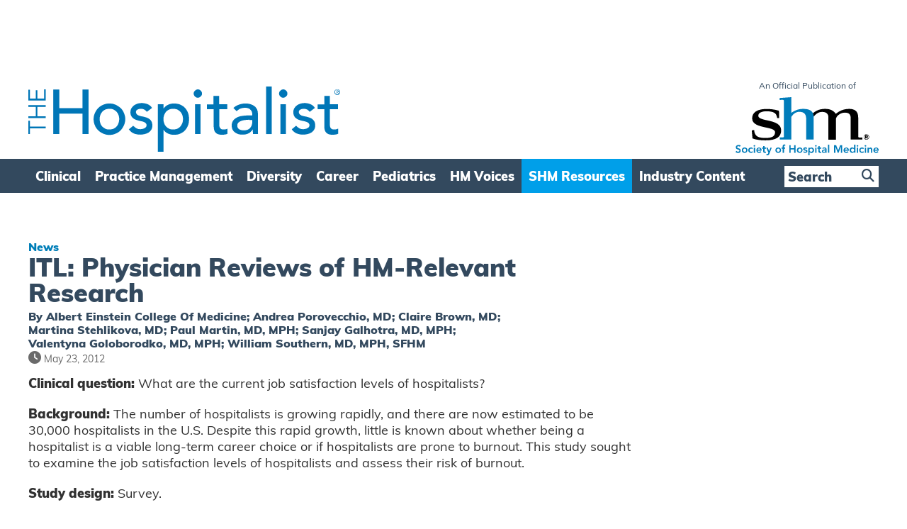

--- FILE ---
content_type: text/html; charset=utf-8
request_url: https://www.google.com/recaptcha/api2/aframe
body_size: 267
content:
<!DOCTYPE HTML><html><head><meta http-equiv="content-type" content="text/html; charset=UTF-8"></head><body><script nonce="Ex_OZR3ae9FjTRE7s3P_dw">/** Anti-fraud and anti-abuse applications only. See google.com/recaptcha */ try{var clients={'sodar':'https://pagead2.googlesyndication.com/pagead/sodar?'};window.addEventListener("message",function(a){try{if(a.source===window.parent){var b=JSON.parse(a.data);var c=clients[b['id']];if(c){var d=document.createElement('img');d.src=c+b['params']+'&rc='+(localStorage.getItem("rc::a")?sessionStorage.getItem("rc::b"):"");window.document.body.appendChild(d);sessionStorage.setItem("rc::e",parseInt(sessionStorage.getItem("rc::e")||0)+1);localStorage.setItem("rc::h",'1768882104662');}}}catch(b){}});window.parent.postMessage("_grecaptcha_ready", "*");}catch(b){}</script></body></html>